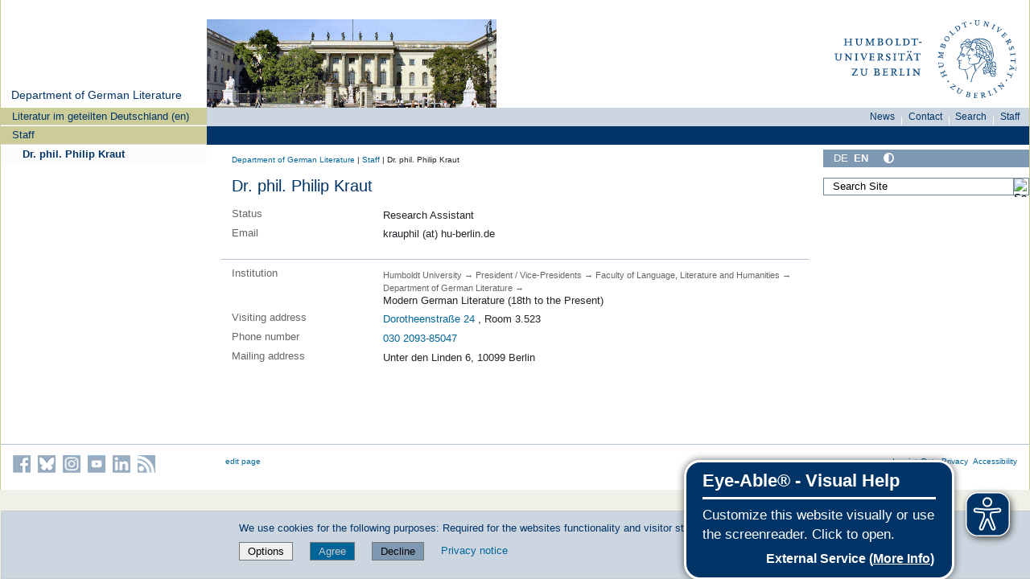

--- FILE ---
content_type: text/css; charset=utf-8
request_url: https://www.literatur.hu-berlin.de/++webresource++a1df1cb4-56c5-5706-8b0d-41ab995ce792/++plone++plone.gallery/dist/flexbin.css
body_size: -348
content:
.flexbin {
  display: flex;
  overflow: hidden;
  flex-wrap: wrap;
  margin: -2.5px;
}

.flexbin:after {
  content: '';
  flex-grow: 999999999;
  min-width: 210px;
  height: 0;
}

.flexbin > * {
  position: relative;
  display: block;
  height: 210px;
  margin: 2.5px;
  flex-grow: 1;
}

.flexbin > * > img {
  height: 210px !important;
  object-fit: cover;
  max-width: 100%;
  min-width: 100%;
  vertical-align: bottom;
}

.flexbin.flexbin-margin {
  margin: 2.5px;
}

@media (max-width: 980px) {
  .flexbin {
    display: flex;
    overflow: hidden;
    flex-wrap: wrap;
    margin: -2.5px;
  }
  .flexbin:after {
    content: '';
    flex-grow: 999999999;
    min-width: 180px;
    height: 0;
  }
  .flexbin > * {
    position: relative;
    display: block;
    height: 180px;
    margin: 2.5px;
    flex-grow: 1;
  }
  .flexbin > * > img {
    height: 180px !important;
    object-fit: cover;
    max-width: 100%;
    min-width: 100%;
    vertical-align: bottom;
  }
  .flexbin.flexbin-margin {
    margin: 2.5px;
  }
}

@media (max-width: 400px) {
  .flexbin {
    display: flex;
    overflow: hidden;
    flex-wrap: wrap;
    margin: -2.5px;
  }
  .flexbin:after {
    content: '';
    flex-grow: 999999999;
    min-width: 120px;
    height: 0;
  }
  .flexbin > * {
    position: relative;
    display: block;
    height: 120px;
    margin: 2.5px;
    flex-grow: 1;
  }
  .flexbin > * > img {
    height: 120px !important;
    object-fit: cover;
    max-width: 100%;
    min-width: 100%;
    vertical-align: bottom;
  }
  .flexbin.flexbin-margin {
    margin: 2.5px;
  }
}


--- FILE ---
content_type: text/css; charset=utf-8
request_url: https://www.literatur.hu-berlin.de/++webresource++1b576692-90df-5050-8637-289cece382d9/@@custom.css
body_size: -487
content:
#plone-image-details .visualNoPrint {
    display: none !important;
}
#plone-image-details {
    line-height: 2em !important;
}